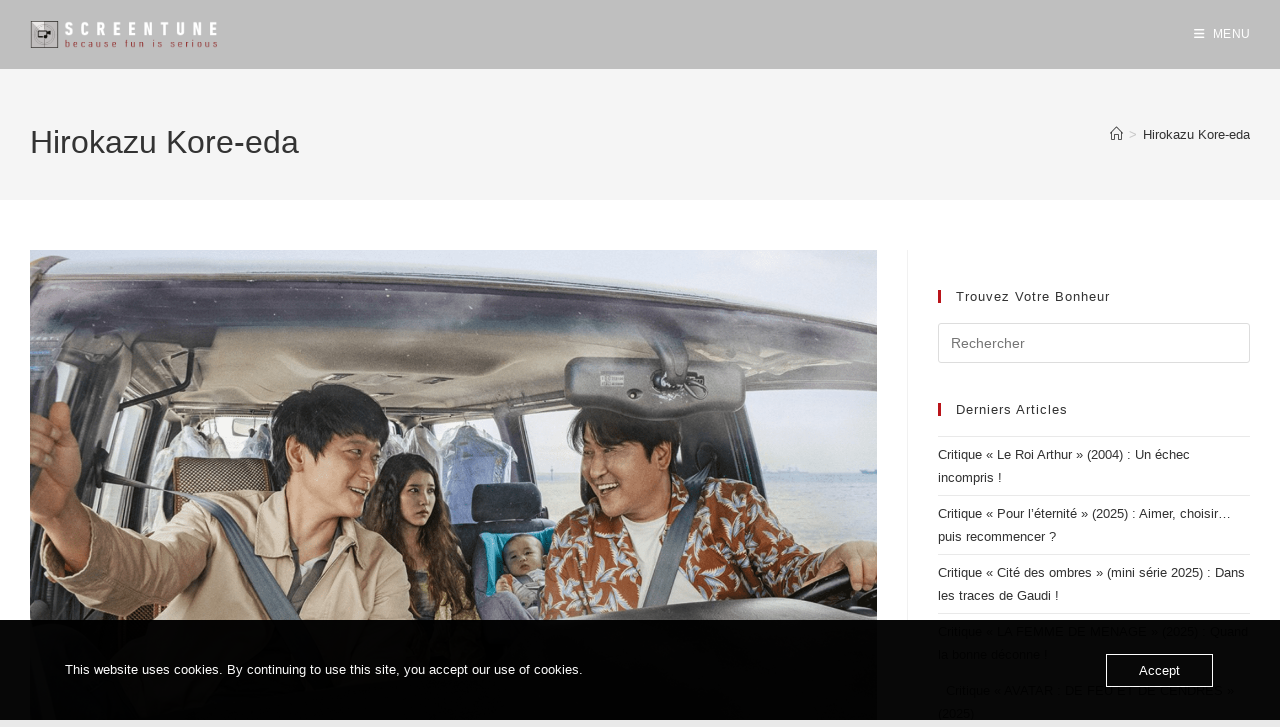

--- FILE ---
content_type: text/html; charset=utf-8
request_url: https://www.google.com/recaptcha/api2/aframe
body_size: 269
content:
<!DOCTYPE HTML><html><head><meta http-equiv="content-type" content="text/html; charset=UTF-8"></head><body><script nonce="nzH8rryOxqZxzXS1BcQcEQ">/** Anti-fraud and anti-abuse applications only. See google.com/recaptcha */ try{var clients={'sodar':'https://pagead2.googlesyndication.com/pagead/sodar?'};window.addEventListener("message",function(a){try{if(a.source===window.parent){var b=JSON.parse(a.data);var c=clients[b['id']];if(c){var d=document.createElement('img');d.src=c+b['params']+'&rc='+(localStorage.getItem("rc::a")?sessionStorage.getItem("rc::b"):"");window.document.body.appendChild(d);sessionStorage.setItem("rc::e",parseInt(sessionStorage.getItem("rc::e")||0)+1);localStorage.setItem("rc::h",'1768662495910');}}}catch(b){}});window.parent.postMessage("_grecaptcha_ready", "*");}catch(b){}</script></body></html>